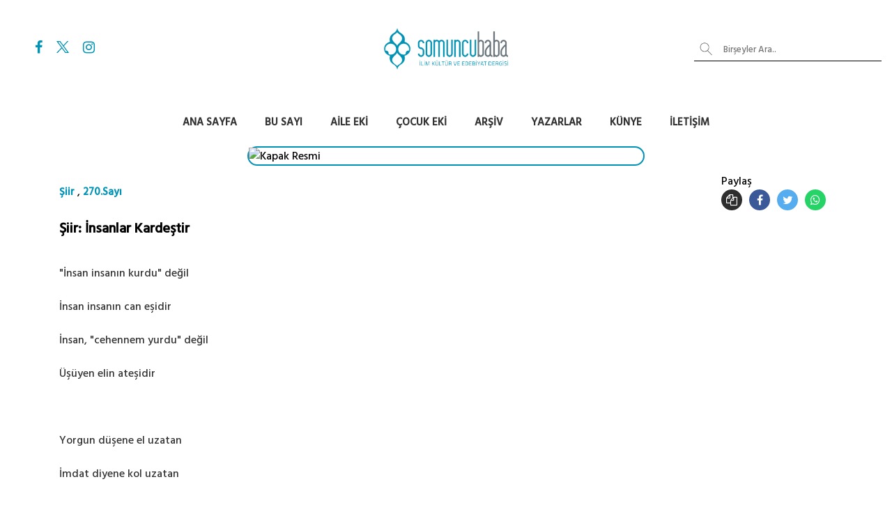

--- FILE ---
content_type: text/html; charset=UTF-8
request_url: https://www.somuncubaba.net/makale/siir-insanlar-kardestir
body_size: 18721
content:
<!DOCTYPE html>
<html lang="tr">

<head>
    <meta charset="UTF-8">
    <meta http-equiv="X-UA-Compatible" content="IE=edge">
    <meta name="viewport" content="width=device-width, initial-scale=1.0">
    <meta name='description' content='Somuncu Baba Dergisi | İlim, kültür ve edebiyat alanında yayın yapan dergimiz; aile ve çocuk eki ile birlikte ücretsiz olarak okuyucularla buluşmaktadır.'>
    <meta name='twitter:card' content='summary_large_image' />
    <meta property='twitter:title' content='Şiir: İnsanlar Kardeştir'>
    <meta property='twitter:description' content='Somuncu Baba Dergisi | İlim, kültür ve edebiyat alanında yayın yapan dergimiz; aile ve çocuk eki ile birlikte ücretsiz olarak okuyucularla buluşmaktadır.'>
    <meta property='twitter:image' content='https://www.somuncubaba.net/wp-content/uploads/2023/04/insanlar-kardestir-somuncu-baba-dergisi.jpg'>
    <meta property='og:title' content='Şiir: İnsanlar Kardeştir'>
    <meta property='og:type' content='website' />
    <meta property='og:description' content='Somuncu Baba Dergisi | İlim, kültür ve edebiyat alanında yayın yapan dergimiz; aile ve çocuk eki ile birlikte ücretsiz olarak okuyucularla buluşmaktadır.'>
    <meta property='og:image' content='https://www.somuncubaba.net/wp-content/uploads/2023/04/insanlar-kardestir-somuncu-baba-dergisi.jpg'>
    <meta property='og:url' content='https://www.somuncubaba.net/makale/siir-insanlar-kardestir'>
    <meta property='og:site_name' content='Somuncu Baba Dergisi' />
    <meta property="og:logo" content="https://www.somuncubaba.net/images/favicon.png" />
    <link rel="shortcut icon" href="./images/favicon.png" type="image/png">
    <link rel="shortcut icon" type="image/png" href="./images/favicon.png" />
    <title>Somuncu Baba Dergisi | İlim Kültür ve Edebiyat Dergisi</title>

    <base href="https://www.somuncubaba.net/" />
    <link rel="stylesheet" href="https://cdnjs.cloudflare.com/ajax/libs/font-awesome/4.7.0/css/font-awesome.min.css">

    
<!-- Global site tag (gtag.js) - Google Analytics -->
<script async src="https://www.googletagmanager.com/gtag/js?id=UA-81270955-3"></script>
<script>
    window.dataLayer = window.dataLayer || [];

    function gtag() {
        dataLayer.push(arguments);
    }
    gtag('js', new Date());

    gtag('config', 'UA-81270955-3');
</script>
    <link rel="stylesheet" href="https://maxcdn.bootstrapcdn.com/bootstrap/4.0.0/css/bootstrap.min.css">
    <link rel="stylesheet" href="https://unpkg.com/swiper/swiper-bundle.min.css" />
    <link rel="stylesheet" href="https://cdnjs.cloudflare.com/ajax/libs/font-awesome/4.7.0/css/font-awesome.min.css">
    <link rel="stylesheet" href="./css/style.css?v=1.0.6">
    <link rel="stylesheet" href="./css/swipe.css?v=1.0.6">

    <style>
        strong,
        p {
            color: #333 !important;
        }
    </style>

</head>

<body>

    <div class="loading" id="loading"></div>

<div class="nav-top row">
    <div class="nav-right col-4">
        <a target='_blank' href='https://www.facebook.com/SomuncuBabaDergisi'><i class='fa fa-facebook' style='font-size: 20px;
            color: #0293b5;'></i></a><a target='_blank' href='https://twitter.com/SomuncuBabaDrg'><img src='images/x-twitter.png' style='margin-top: -7px;' width='18'></a><a target='_blank' href='https://www.instagram.com/somuncubabadergisi/'><i class='fa fa-instagram' style='font-size: 20px;
            color: #0293b5;'></i></a>    </div>
    <div class="nav-mide col-4">
        <img onclick="window.location.href='./';" class="wer wer-log clicklogo" src="./images/logo.png" alt="">
    </div>
    <div class="nav-left col-4">
        <form action="./" id="searchform" class="login-search hidesearch">
            <img src="./images/search.png" alt="" width="20">
            <input type="text" name="s" id="" placeholder="Birşeyler Ara.." class="ıııı">
        </form>
        <div class="login">
                    </div>
    </div>
</div>
<div class="showsearch" style="width:100%;padding:0px 10px;display:none;">
    <form action="./" id="searchform" class="login-search">
        <img src="./images/search.png" alt="" width="20">
        <input style="width: 100%;" type="text" name="s" id="" placeholder="Birşeyler Ara.." class="ıııı">
    </form>
</div>
<nav class="navbar navbar-expand-lg navbar-light bg-light navbar-disp">
    <a class="navbar-brand nav-logo-res" href="./">
        <img class="wer wer-nav" src="./images/logo.png" alt="" width="150">
    </a>
    <button class="navbar-toggler" type="button" data-toggle="collapse" data-target="#navbarNavAltMarkup" aria-controls="navbarNavAltMarkup" aria-expanded="false" aria-label="Toggle navigation">
        <span class="navbar-toggler-icon"></span>
    </button>
    <div class="collapse navbar-collapse" id="navbarNavAltMarkup">
        <div class="navbar">
            <div class="nav-text">
                <ul>
                    <li> <a class="nav-text11" href="./">Ana Sayfa</a></li>
                    <li> <a class="nav-text11" href="./busayi">Bu Sayı</a></li>
                    <li> <a class="nav-text11" href="./liste/aile-eki">Aile Eki</a></li>
                    <li> <a class="nav-text11" href="./liste/cocuk-eki">Çocuk Eki</a></li>
                    <li> <a class="nav-text11" href="./liste/dergi">Arşiv</a></li>
                    <li> <a class="nav-text11" href="./yazarlar">Yazarlar</a></li>
                                        <li> <a class="nav-text11" href="./hakkimizda">Künye</a></li>
                    <li> <a class="nav-text11" href="./iletisim">İletişim</a></li>
                                    </ul>
            </div>
        </div>
    </div>
</nav>


    <div class="banner-info banner-detay">
        <div class="container banner-text">
            <div class="row flex-tittle-resp" style="flex-direction: column !important;">
                <img class="detay-img-mide" style="margin:0 auto;" src="https://www.somuncubaba.net/wp-content/uploads/2023/04/insanlar-kardestir-somuncu-baba-dergisi.jpg" alt="Kapak Resmi">
                <div class="container text-abone flex-column-s" style="margin-top: 10px;">
                    <div class="flex_row flex_center" style="width: 100%;margin-bottom:10px;">
                        <div class="" style="flex: 1;">
                            <a class='post_primary_cat_text' href='?k=13'>Şiir</a> , <a class='post_primary_cat_text' href='?k=1009'>270.Sayı</a>                        </div>
                        <div class="flex_column">
                            <span>Paylaş</span>
                            <div class="socialpanel flex_row">
                                <a onclick='copylink()' class="socialitem socialitem_copy">
                                    <i class="fa fa-copy"></i>
                                </a>
                                <a target="_blank" href="https://facebook.com/sharer/sharer.php?u=https://www.somuncubaba.net/makale/siir-insanlar-kardestir" class="socialitem socialitem_facebook">
                                    <i class="fa fa-facebook"></i>
                                </a>
                                <a target="_blank" href="https://twitter.com/share/?text=Somuncu Baba Dergisi | Şiir: İnsanlar Kardeştir&url=https://www.somuncubaba.net/makale/siir-insanlar-kardestir&via=SomuncuBabaDrg" class="socialitem socialitem_twitter">
                                    <i class="fa fa-twitter"></i>
                                </a>
                                <a target="_blank" href="https://web.whatsapp.com/send?text=Somuncu Baba Dergisi | Şiir: İnsanlar Kardeştir%0Ahttps://www.somuncubaba.net/makale/siir-insanlar-kardestir" class="socialitem socialitem_whatsapp">
                                    <i class="fa fa-whatsapp"></i>
                                </a>
                            </div>
                        </div>
                    </div>
                    <p class="tit-baslık">Şiir: İnsanlar Kardeştir</p>
                    <p class='tit-baslık-text'><p>"İnsan insanın kurdu" değil</p><p>İnsan insanın can eşidir</p><p>İnsan, "cehennem yurdu" değil</p><p>Üşüyen elin ateşidir</p><p>&nbsp;</p><p>Yorgun düşene el uzatan</p><p>İmdat diyene kol uzatan</p><p>Bataktakine dal uzatan</p><p>İnsan insanın güneşidir</p><p>&nbsp;</p><p>Yardımına koşar gider</p><p>Hamiyetle coşar gider</p><p>Kardeş kardeş yaşar gider</p><p>İnsan insanın türdeşidir</p><p>&nbsp;</p><p>İnsanoğlunun vicdānı var</p><p>Müslüman Türk'ün irfānı var</p><p>Göğsünde güçlü îmānı var</p><p>İnsan insanın özdeşidir</p><p>&nbsp;</p><p>İnsan insana bār olmaz ki</p><p>Cömerdin gönlü dar olmaz ki</p><p>İyilik görmek ār olmaz ki</p><p>İnsan insanın hâldeşidir</p><p>&nbsp;</p><p>İyilik eyle, iyilik bul</p><p>Ayırma; zengin, yoksul ve dul</p><p>Hepsi yaratan Allāh'a kul</p><p>İnsan insanın dildeşidir</p><p>&nbsp;</p><p>Sen de muhtaç olabilirsin</p><p>Gün gelir, aç kalabilirsin</p><p>Ve bî-ilaç ölebilirsin</p><p>İnsan insanın kardeşidir...</p></p>
                    <a href="?y=86" class=" flex-person" style="width: auto;
padding-right: 15px;
background: white;">
                        <div class="img-flex-s">
                            <div class="img-in" style='background-image:url("https://www.somuncubaba.net/images/profil.png")'></div>
                        </div>
                        <div class="image-text-s">
                            <p>Bekir OĞUZBAŞARAN </p>
                            <small style="margin-top:-5px;">Şair</small>
                        </div>
                    </a>
                </div>
            </div>
                        <h3 style="text-align: center;">Önerilen Makaleler</h3>
            <div class="card-deck">
                <a href='http://www.somuncubaba.net/?p=25671' class='card card-radi main_paper_card'>
                                    <img class='card-img-top' src='https://www.somuncubaba.net/wp-content/uploads/2023/04/seckin-orneklerle-anadolu-irfani-kitabi-somuncu-baba-dergisi.jpg' alt='Makale Kapak Resmi'>
                                    <div class='card-body card-body-rad'>
                                        <h5 class='card-title'>Seçkin Örneklerle Anadolu İrfanı</h5>
                                        <p class='card-text'>Gazi Üniversitesi Öğretim Üyesi Doç. Dr. Oğuzhan Aydın Hocamızın “Seçkin Örneklerle Anadolu İrfanı” adlı eseri okuyucularıyla buluştu. Çok yönlü bir çalışmanın eseri olan kitapta Anadolu’muzun manevî ...</p>
                                        <p class='card-text text-muted'>Yazar: Yusuf HALICI</p>
                                    </div>
                                </a><a href='http://www.somuncubaba.net/?p=25691' class='card card-radi main_paper_card'>
                                    <img class='card-img-top' src='https://www.somuncubaba.net/wp-content/uploads/2023/04/insanligin-hazine-odalari-muzeler-somuncu-baba-dergisi.jpg' alt='Makale Kapak Resmi'>
                                    <div class='card-body card-body-rad'>
                                        <h5 class='card-title'>İnsanlığın Hazine Odaları: Müzeler</h5>
                                        <p class='card-text'>İnsanoğlu var olduğu günden beri dünyadaki nesneleri bazen merak bazen ihtiyaç gibi çeşitli sebeplerle toplama ve biriktirme hevesi içine olmuştur. Bunda çok kere zamanın yok ediciliğinden kurtarmak v...</p>
                                        <p class='card-text text-muted'>Yazar: M.Nihat MALKOÇ</p>
                                    </div>
                                </a><a href='http://www.somuncubaba.net/?p=27758' class='card card-radi main_paper_card'>
                                    <img class='card-img-top' src='https://www.somuncubaba.net/wp-content/uploads/2024/07/milli-birlik-mesnevisi-somuncu-baba-dergisi.jpg' alt='Makale Kapak Resmi'>
                                    <div class='card-body card-body-rad'>
                                        <h5 class='card-title'>Millî Birlik Mesnevîsi</h5>
                                        <p class='card-text'>İnsanlar birbirinin yarasına em olurBirlik olamayanlar düşmanlara yem olurTefrika,bölücülük,şeytânî bir illettirParça parça ayrışmak,devlet için zillettirGeçmişten geleceğe,uzanır millî varlıkBirlik i...</p>
                                        <p class='card-text text-muted'>Şair: Bekir OĞUZBAŞARAN </p>
                                    </div>
                                </a><a href='http://www.somuncubaba.net/?p=28236' class='card card-radi main_paper_card'>
                                    <img class='card-img-top' src='https://www.somuncubaba.net/wp-content/uploads/2024/11/isterim-gazeli-siir-somuncu-baba-dergisi.jpg' alt='Makale Kapak Resmi'>
                                    <div class='card-body card-body-rad'>
                                        <h5 class='card-title'>Şiir: İsterim Gazeli</h5>
                                        <p class='card-text'>Duâsı makbullerin duâsını isterimAllahü Teâlâ'nın rızâsını isterimÎman ile yaşayıp îman ile ölmeyiEn Cömert'ten Cennet-i Âlâ'sını isterimİhlās sahiplerinin renklerine boyanıpGece-gündüz onların safāsı...</p>
                                        <p class='card-text text-muted'>Şair: Bekir OĞUZBAŞARAN </p>
                                    </div>
                                </a>            </div>
        </div>
    </div>

    <div class="snackbarpanel">
    <div id="snackbar"></div>
</div>
<!-- footer -->
<footer class="container-fluid bg-grey py-5">
    <div class="container">
        <div class="row">
            <div class="col-md-6">
                <div class="row">
                    <div class="col-md-6 ">
                        <div class="logo-part">
                            <img src="./images/logo.png" class="w-75 logo-footer">
                            <p>Aylık ilim, kültür ve edebiyat dergisi Somuncu Baba | Aile ve Çocuk ekleriyle birlikte ücretsiz!</p>
                        </div>
                    </div>
                    <div class="col-md-6">
                        <h6>MOBİL UYGULAMALARIMIZ</h6>
                        <p>Aşağıdaki linkler üzerinden mobil uygulamamızı hemen indirebilirsiniz.</p>
                        <div class="mb-5" style="display:flex;flex-wrap:wrap;">
                            <a href='https://play.google.com/store/apps/details?id=com.somuncubaba' target='_blank'> <img src='./images/android.png' width='100px' height='35px' style='margin-top: 15px;'> </a><br><a href='https://apps.apple.com/tr/app/somuncu-baba-dergisi/id1644598663?l=tr' target='_blank'> <img src='./images/ios.png' width='100px' height='35px' style='margin-top: 15px;'> </a>                        </div>
                    </div>
                </div>
            </div>
            <div class=" col-md-6">
                <div class="row">
                    <div class="col-md-6 mb10_mob" style="margin-bottom: 20px;">
                        <h6> BAĞLANTILAR</h6>
                        <div class="">
                            <div class="col-md-6 footer-a-h">
                                <li> <a href="./"> Ana Sayfa</a> </li>
                                <li> <a href="/busayi"> Bu Sayı</a> </li>
                                <li> <a href="./liste/aile-eki"> Aile Eki</a> </li>
                                <li> <a href="./liste/cocuk-eki"> Çocuk Eki</a> </li>
                                <li> <a href="./liste/dergi"> Arşiv</a> </li>
                                <li> <a href="./yazarlar">Yazarlar</a></li>
                                                            </div>
                            <div class="col-md-6 footer-a-h">
                                <li> <a href="./hakkimizda"> Hakkımızda</a> </li>
                                <li> <a href="./iletisim"> İletişim</a> </li>
                            </div>
                        </div>
                    </div>
                    <div class="col-md-6 ">
                        <h6> SOSYAL MEDYA</h6>
                        <div class="social">
                            <a target='_blank' href='https://www.facebook.com/SomuncuBabaDergisi'><i class='fa fa-facebook' style='font-size: 20px;
                                color: #0293b5;background:#fff;padding-left:0px;'></i></a><a target='_blank' href='https://twitter.com/SomuncuBabaDrg'><img src='images/x-twitter.png' style='margin-top: -10px;' width='18'></a><a target='_blank' href='https://www.instagram.com/somuncubabadergisi/'><i class='fa fa-instagram' style='font-size: 20px;
                                color: #0293b5;background:#fff;'></i></a>                        </div>
                    </div>
                </div>
            </div>
        </div>
    </div>
    </div>
</footer>
<div class="mobile_app flex_column flex_center">
    <strong style="font-size: 15px;">Uygulamadan devam edin</strong>
    <div class="flex_row flex_center">
        <a href="https://play.google.com/store/apps/details?id=com.somuncubaba" target="_blank" style="margin: 0px;">
            <img src="./images/android.png" width="80px" height="25px">
        </a>
        <br>
        <a href="https://apps.apple.com/tr/app/somuncu-baba-dergisi/id1644598663?l=tr" target="_blank" style="margin: 0px;">
            <img src="./images/ios.png" width="80px" height="25px">
        </a>
    </div>
</div>
<!-- footer -->
    <script src="./js/jquery-2.1.4.min.js"></script>
    <script src="https://cdnjs.cloudflare.com/ajax/libs/popper.js/1.12.9/umd/popper.min.js"></script>
    <script src="./js/bootstrap.min.js"></script>
    <script src="https://unpkg.com/swiper/swiper-bundle.min.js"></script>
    <script src="./js/script.js?v=1.0.6"></script>
    <script>
                $(document).ready(() => {
            if ($(".youtube_play_btn").length > 0)
                $(".youtube_play_btn").click(() => {
                    $(".youtube").css("padding", 0);
                    $(".youtube").html(`            
            <iframe height="500" style="max-width:100%;width:100%;" src="${yl}?autoplay=1" title="Youtube Somuncubaba" frameborder="0" autoplay=1 allow="accelerometer; autoplay; clipboard-write; encrypted-media; gyroscope; picture-in-picture" allowfullscreen></iframe>
                `);
                    $(".youtube").focus();
                })
        })
    </script>
</body>

</html>

--- FILE ---
content_type: text/css
request_url: https://www.somuncubaba.net/css/style.css?v=1.0.6
body_size: 25906
content:
@import url("https://fonts.googleapis.com/css2?family=Hind+Madurai:wght@500&display=swap");

* {
  margin: 0;
  padding: 0;
  box-sizing: border-box;
}

body {
  font-family: "Hind Madurai", sans-serif;
}

.post_primary_cat_text {
  font-weight: bold;
  font-size: 15px !important;
  color: #0193b5 !important;
  text-decoration: none !important;
}

/* .mod {
    width: 100%;
    height: 50px;
    background-color: red;
}

.mod-nav {
    display: flex;
    flex-direction: row;
    height: 50px;
    align-items: center;
    
}

.first {
    flex: 1;
    justify-content: center;
    align-items: center;
}


.first p {
    margin: 15px;
}


.first-two a {
    margin: 5px;
}

.image-prey {
    height: 150px;
    display: flex;
    flex-direction: row;
}
.logo {
    flex: 0.5;
    display: flex;
    justify-content: start;
    align-items: center;
    height: 150px;
    background-color: blueviolet;
}

.logo-other {
    flex: 0.5;
    display: flex;
    justify-content: end;
    align-items: center;
    height: 150px;
    background-color: burlywood;
} */

.nav-top {
  width: 100%;
  height: 100px;
  margin: 20px 0px;
}

.nav-left {
  height: 100px;
  display: flex;
  justify-content: flex-end;
  align-items: center;
}

.nav-mide {
  height: 100px;
  display: flex;
  justify-content: center;
  align-items: center;
}

.navbar-expand-lg {
  height: 70px !important;
}

.nav-mide img {
  width: 45%;
}

.nav-right {
  height: 100px;
  display: flex;
  justify-content: flex-start;
  align-items: center;
  padding-left: 40px;
}

.nav-right a {
  margin: 10px;
}

.navbar {
  height: 100px;
  display: flex;
  align-items: center;
  justify-content: space-between;
  transition: all ease 0.65s;
  z-index: 100;
  width: 100%;
  /* background-color: crimson; */
}

.navbar.scroll {
  max-width: 100%;
  padding: 0px 10px;
  background: white;
  position: fixed;
  top: 0;
  left: 0;
  right: 0;
  height: 75px;
  background-size: contain;
  background-repeat: no-repeat;
}

.navbar.scroll .wer {
  font-size: 14px;
  color: rgb(0, 0, 0);
  background-color: black;
}

.banner-info {
  width: 96%;
  min-height: 500px;
  background-color: #0193b5;
  margin: 0 auto;
  border-radius: 20px;
  margin-bottom: 50px;
}

.login-search {
  display: flex;
  padding: 2px;
  border-bottom: 1px solid black;
}

.login-search img {
  margin: 5px;
}

.login-search input {
  background-color: transparent;
  border: none;
}

input {
  outline: none;
}

.login-a {
  display: flex;
  width: 100px;
  height: 40px;
  border-radius: 5px;
  background: #0193b5;
  border: none;
  color: white;
  margin-left: 10px;
  justify-content: center;
  align-items: center;
  transition: 0.5s;
  text-decoration: none;
  cursor: pointer;
}

.login-a:hover {
  color: rgba(255, 255, 255, 0.541);
  text-decoration: none;
}

.nav-text {
  width: 100%;
  text-align: center;
}

.nav-text a {
  margin: 20px;
  color: rgb(71, 71, 71);
  text-decoration: none;
  transition: 0.5s;
  font-weight: 700;
}

.nav-text a:hover {
  color: #000;
}

.image-abone {
  display: flex;
  justify-content: flex-end;
}

.image-abone img {
  width: 100%;
}

.main_page_promotion_img {
  width: 80% !important;
  border-radius: 10px;
}

.text-abone {
  display: flex;
  justify-content: center;
  align-items: start;
  flex-direction: column;
}

.text-abone button {
  border: none;
  border-radius: 20px;
  background: #0193b5;
  color: white;
  font-weight: 600;
  cursor: pointer;
  padding: 10px 20px;
}

.text-abone button:active {
  opacity: 0.5;
}

.text-abone p {
  color: #fff;
  line-height: 2rem;
}

button {
  outline: none;
}

.box {
  margin-top: 20px;
}

.box-left {
  width: 100%;
  height: 500px;
  background-image: url("../images/SB_Kapak_247_ORJ-11.jpg");
  background-size: cover;
  background-position: center;
  border-radius: 15px;
  margin: 0;
  padding: 0;
  position: relative;
}

.box-right {
  width: 100%;
  height: 500px;
  padding-right: 0px;
}

.box-in-1 {
  width: 100%;
  height: 240px;
  background-size: cover;
  background-position: center;
  margin-bottom: 20px;
  border-radius: 15px;
  position: relative;
}

.box-in-2 {
  width: 100%;
  height: 240px;
  background-image: url("../images/247-Dergi-6.jpg");
  background-size: cover;
  border-radius: 15px;
  position: relative;
}

.box-info {
  width: 100%;
  min-height: 100px;
  background-image: linear-gradient(to bottom, #868f960f 0%, #596164 100%);
  border-bottom-left-radius: 15px;
  position: absolute;
  bottom: 0;
  left: 0;
  right: 0;
  display: flex;
  justify-content: start;
  align-items: center;
  border-bottom-right-radius: 15px;
  padding: 0px 10px;
  transition: 0.5s;
}

.box-info:hover {
  transform: scaleY(1.2);
  /* Equal to scaleX(0.7) scaleY(0.7) */
  box-shadow: 0 0.5rem 1rem rgba(0, 0, 0, 0.15) !important;
}

.text-box-about p {
  color: #fff;
  margin: 5px;
}

.text-box-about strong {
  color: #fff;
  margin: 5px;
}

.clicklogo {
  cursor: pointer;
}

.makale_pager .btn:active {
  opacity: 0.5;
}

.makale_pager_active {
  background-color: #0193b5;
  color: #fff;
}

.fade {
  -webkit-animation-name: fade;
  -webkit-animation-duration: 1.5s;
  animation-name: fade;
  animation-duration: 1.5s;
}

@-webkit-keyframes fade {
  from {
    opacity: 0.4;
  }

  to {
    opacity: 1;
  }
}

@keyframes fade {
  from {
    opacity: 0.4;
  }

  to {
    opacity: 1;
  }
}

.fade {
  opacity: 1;
}

.nav-mide img {
  cursor: pointer;
}

.section {
  width: 100%;
  min-height: auto;
}

.footer {
  width: 100%;
  height: 200px;
  background-color: black;
}

.login-ss {
  min-height: 50px;
  background-color: #fff;
  border-radius: 20px;
}

.login-first {
  display: flex;
  flex-direction: column;
  justify-content: center;
  align-items: center;
  min-height: 50px;
}

.login-first-p {
  color: #0193b5;
  font-size: 20px;
  font-weight: 600;
  margin-top: 20px;
}

.login-first-kunye {
  font-size: 20px;
  margin-top: 20px;
}

.p-theme {
  color: #0193b5 !important;
  font-size: 20px;
  margin-top: 20px;
}

.login-first-red {
  color: rgb(141, 22, 4);
  font-size: 20px;
  margin-top: 20px;
}

.login-first input {
  width: 100%;
  margin: 10px 0px;
  border: none;
  box-shadow: 0px 0px 6px 1px rgba(0, 0, 0, 0.22);
  padding: 10px;
  border-radius: 5px;
  color: #0193b5;
}

.tabactive {
  background-color: #0073aa !important;
  color: #fff !important;
}

.btn_pasif {
  opacity: 0.5;
}

.label_check {
  display: inline-block;
  color: #0073aa;
  text-decoration: underline;
  cursor: pointer;
}

.login-first textarea {
  width: 100%;
  margin: 10px 0px;
  border: none;
  box-shadow: 0px 0px 6px 1px rgba(0, 0, 0, 0.22);
  padding: 10px;
  border-radius: 5px;
  color: #0193b5;
}

.login-button a {
  display: flex;
  justify-content: center;
  align-items: center;
  width: 100px;
  height: 40px;
  color: white;
  background-color: #0193b5;
  border: none;
  text-decoration: none;
  border-radius: 5px;
  margin-top: 15px;
}

.line {
  border-bottom: 1px solid #0193b5;
  height: 10px;
  width: 40%;
  margin-top: 20px;
}

.line-tt {
  border-bottom: 1px solid #0193b5;
  height: 10px;
  width: 40%;
}

.line-1 {
  border-bottom: 1px solid #0193b5;
  height: 10px;
  width: 30%;
  margin: 0 auto;
}

.buttons-group {
  display: flex;
  justify-content: center;
}

.button-abone a {
  display: flex;
  justify-content: center;
  align-items: center;
  width: 150px;
  height: 40px;
  color: white;
  background-color: #0193b5;
  border: none;
  text-decoration: none;
  border-radius: 5px;
  margin-top: 15px;
  margin: 10px;
}

.button-kod a {
  display: flex;
  justify-content: center;
  align-items: center;
  width: 200px;
  height: 40px;
  color: white;
  background-color: #0193b5;
  border: none;
  text-decoration: none;
  border-radius: 5px;
  margin-top: 15px;
  margin: 10px;
}

.info-abone {
  color: rgba(0, 0, 0, 0.534);
  font-size: 13px;
  margin-top: 15px;
  font-weight: 600;
}

.box-new {
  width: 100%;
  height: 350px;
  display: flex;
  flex-direction: row;
  padding: 10px;
}

.swiper-height {
  height: 400px !important;
}

.box-left-fix {
  flex: 0.9;
  background-size: cover;
  background-position: center;
  border-radius: 20px;
  transition: 0.5s;
}

.box-right-fix {
  flex: 1;
  background-color: #fff;
  margin-top: 20px;
  margin-bottom: 20px;
  border-top-right-radius: 20px;
  border-bottom-right-radius: 20px;
  box-shadow: 0 0rem 1rem rgba(0, 0, 0, 0.15);
}

.swip-paginat {
  bottom: 0 !important;
}

.text-tittle {
  border-bottom: 1px solid black;
  margin: 10px;
}

.text-tittle p {
  text-align: start;
}

.text-tittle-s {
  font-size: 13px;
  text-align: start;
  margin: 5px;
}

.new-tit-s {
  padding: 0;
  margin: 0;
  margin-top: 20px;
  font-size: 15px;
  color: rgba(0, 0, 0, 0.534);
  font-weight: 600;
}

.text-about-abone {
  width: 60%;
  text-align: center;
  margin-top: 20px;
}

.abone_text {
  width: 100%;
  margin: 0 10px;
  padding-left: 10px;
}

.abone_tti {
  width: 50%;
}

.pay-pad-left {
  padding-left: 0;
}

.pay-pad-right {
  padding-right: 0;
}

.pay-button {
  display: flex;
  flex-direction: row;
}

.pay-left-button {
  margin: 10px;
}

.pay-left-button-2 {
  box-shadow: 0px 0px 6px 1px rgba(0, 0, 0, 0.22);
  height: 40px;
  display: flex;
  justify-content: center;
  align-items: center;
  font-size: 20px;
  font-weight: 500;
  color: rgba(0, 0, 0, 0.596);
  border-radius: 5px;
}

.pay-left-button-1 {
  padding: 0;
}

.pay-right-button {
  margin: 2px;
}

.pay-left-button-3 {
  background: #0193b5;
  border-color: #0193b5;
  border-radius: 5px;
  height: 40px;
  display: flex;
  justify-content: center;
  align-items: center;
  width: 250px;
  color: white;
  font-size: 15px;
  font-weight: 600;
  text-decoration: none;
  transition: 0.5s;
}

.loading {
  position: fixed;
  cursor: default;
  text-shadow: none !important;
  opacity: 1;
  pointer-events: auto;
}

.loading:before {
  content: "";
  box-sizing: border-box;
  position: absolute;
  top: 50%;
  left: 50%;
  width: 50px;
  height: 50px;
  margin-top: -25px;
  margin-left: -25px;
  border-radius: 50%;
  border: 3px solid #ccc;
  border-top-color: #07d;
  animation: loading 0.6s linear infinite;
  z-index: 10000;
}

#loading {
  display: none;
  width: 100%;
  height: 100%;
  background: #0b08335e;
  z-index: 10000;
  overflow: hidden;
  margin-top: 0px;
}

#loading_first {
  width: 100%;
  height: 100%;
  background: #fff;
  z-index: 10000;
  overflow: hidden;
  margin-top: 0px;
}

#alert {
  display: none;
  text-align: center;
}

@keyframes loading {
  to {
    transform: rotate(360deg);
  }
}

.pay-abone-button {
  display: flex;
}

.pay-left-button-3:hover {
  color: rgba(255, 255, 255, 0.582);
  text-decoration: none;
}

.pay-left-button-5 {
  background: #0193b5;
  color: white;
  border-radius: 5px;
  height: 40px;
  width: 150px;
  display: flex;
  justify-content: center;
  align-items: center;
  font-size: 15px;
  font-weight: 600;
  text-decoration: none;
  transition: 0.5s;
}

.pay-left-button-4 {
  border: 1px solid #0193b5;
  color: #0193b5;
  border-radius: 5px;
  height: 40px;
  width: 200px;
  display: flex;
  justify-content: center;
  align-items: center;
  font-size: 15px;
  font-weight: 600;
  text-decoration: none;
  transition: 0.5s;
}

.card-background {
  background-color: transparent !important;
  border-radius: 20px;
}

.row-1 {
  min-height: 300px;
}

.row-2 {
  min-height: 300px;
  display: flex;
}

.flex_row {
  display: flex;
  flex-direction: row;
}

.flex_column {
  display: flex;
  flex-direction: column;
}

.flex_center {
  justify-content: center;
  align-items: center;
}

.flex_wrap {
  flex-wrap: wrap;
}

.fl1 {
  flex: 1;
}

.wid100 {
  width: 100%;
}

.odememodal {
  background-color: rgba(1, 1, 1, 0.5);
}

.odememodal .modal-body {
  background-color: #fff;
  max-width: 550px;
  min-height: 150px;
  border-radius: 10px;
  text-align: center;
  padding: 30px 30px;
}

.odememodal button {
  margin-top: 20px;
}

.flex-row-s {
  display: flex;
  flex-direction: row;
  width: 100%;
  min-height: 80px;
  border: 1px solid #0000001f;
  border-radius: 20px;
  transition: 0.6s;
  align-items: center;
  margin: 5px 0px;
}

.flex-person {
  display: flex;
  flex-direction: row;
  width: 100%;
  height: 100px;
  border: none;
  justify-content: start;
  align-items: center;
  border-radius: 20px;
}

.flex-person p {
  color: black;
  transition: 0.5s;
}

.flex-person p:hover {
  color: #b55801;
}

.flex-row-s:hover {
  box-shadow: 0px 0px 14px -2px #0000003b;
  background-color: #b4b4b43b;
}

.img-flex-s {
  display: flex;
  justify-content: center;
  align-items: center;
  width: 70px;
  height: 50px;
}

.img-in {
  width: 40px;
  height: 40px;
  border-radius: 50%;
  background-image: url(../images/profil.png);
  background-size: cover;
}

.image-text-s {
  display: flex;
  flex-direction: column;
  height: 50px;
  justify-content: center;
  align-items: flex-start;
  margin-left: 0px;
}

.image-text-s p {
  margin: 0;
  font-weight: bold;
  font-size: 15px !important;
  color: #333 !important;
}

.image-text-s small {
  font-size: 12px !important;
  color: #333 !important;
}

.main_box_item {
  cursor: pointer;
  user-select: none;
  /* background-size: 100% 100% !important; */
}

.yazzar-p {
  display: flex;
  flex-direction: row;
  width: 100%;
  align-items: center;
}

.yazar_panel {
  overflow-y: scroll;
  height: 514px;
  padding-right: 10px;
  width: 100%;

  border: 1px solid #f0f0f0;
  padding: 10px;
  border-radius: 10px;
}

.www {
  flex: 1;
  font-weight: bold;
  font-size: 10px;
  text-align: end;
  margin: 0;
  color: #0193b5;
  transition: 0.5s;
  margin-top: 5px;
}

.www:hover {
  color: black;
  text-decoration: none;
}

.card-radi {
  border-radius: 15px;
  box-shadow: 0 0.125rem 0.25rem rgba(0, 0, 0, 0.075);
  transition: 0.5s;
  cursor: pointer;
}

.dergi_paper_card {
  min-width: 200px;
  max-width: 200px;
  margin: 20px 10px !important;
  color: #333 !important;
}

.dergi_paper_card h5 {
  margin: 0px;
}

.main_paper_card {
  min-width: 250px;
  max-width: 250px;
  margin: 20px 10px !important;
  color: #333 !important;
  display: -webkit-box;
  display: -ms-flexbox;
  display: flex;
  -webkit-box-flex: 1;
  -ms-flex: 1 0 0%;
  flex: 1 0 0%;
  -webkit-box-orient: vertical;
  -webkit-box-direction: normal;
  -ms-flex-direction: column;
  flex-direction: column;
  margin-right: 15px;
  margin-bottom: 0;
  margin-left: 15px;
}

.main_paper_card .card-text {
  font-weight: 100;
}
.text-main-slider strong {
  font-size: 40px;
}
.text-main-slider p {
  font-size: 20px;
}
.card-radi:hover {
  box-shadow: 0 0.5rem 1rem rgba(0, 0, 0, 0.15);
}

.card-deck {
  justify-content: center;
  width: 100%;
}

.card-img-top {
  border-top-left-radius: 15px !important;
  border-top-right-radius: 15px !important;
  /* height: 200px; */
}

.card-img-ek {
  height: 280px;
}

.card-section {
  background-color: transparent !important;
}

.card-body-rad {
  border-radius: 15px;
}

.card {
  border: none;
}

.nav-text11 {
  font-size: 14px;
}

.nav-text ul {
  display: flex;
  flex-direction: row;
  align-items: center;
  justify-content: center;
  list-style-type: none;
  margin-bottom: 0px !important;
}

ul li {
  padding: 6px 0;
}

ul li .nav-text11 {
  position: relative;
  text-decoration: none;
  color: rgb(51, 51, 51);
  text-transform: uppercase;
  padding: 4px 0;
  transition: 0.5s;
  font-size: 15px;
}

ul li .nav-text11::after {
  position: absolute;
  content: "";
  width: 100%;
  height: 3px;
  top: 100%;
  left: 0;
  background: #0193b5;
  transition: transform 0.5s;
  transform: scaleX(0);
  transform-origin: right;
}

ul li .nav-text11:hover {
  color: #95a5a6;
}

ul li .nav-text11:hover::after {
  transform: scaleX(1);
  transform-origin: left;
}

.card-title-text {
  text-align: center;
}

.modal-content {
  border-radius: 20px;
}

.box-new-add {
  width: 50%;
}

.banner-info {
  display: flex;
  align-items: center;
}

.detay-img-mide {
  width: 50%;
  border: 2px solid #0193b5;
  border-radius: 20px;
}

.wiew-s {
  width: 100%;
  text-align: end;
  margin: 10px 0px;
}

.wiew-s-1 {
  font-weight: bold;
  color: #0193b5;
}

.wiew-s-2 {
  font-weight: bold;
  color: #b55801;
}

.wiew-s-3 {
  font-weight: bold;
  color: #03030348;
}

.tit-baslık {
  font-size: 20px;
  font-weight: bold;
  color: black !important;
}

.banner-detay {
  background-color: transparent;
  width: 100%;
  border-radius: 0px;
}

.banner-detay .banner-detay-link {
  font-size: 12px;
  color: #0193b5 !important;
}

hr {
  width: 100%;
}

.admin-flex {
  display: flex;
  justify-content: center;
}

.tit-admin {
  margin: 20px;
  text-align: center;
}

.img-admin img {
  border-radius: 20px;
}

.footer-a-h a {
  color: rgba(0, 0, 0, 0.432);
}

input::placeholder {
  font-size: 13px;
  font-style: normal;
}

textarea::placeholder {
  font-size: 13px;
  font-style: normal;
}

.bg-light {
  background-color: #fff !important;
}

.nav-logo-res {
  flex: auto;
  margin-left: 2%;
}

.navbar.scroll .wer {
  background-color: transparent !important;
}

.nav-logo-res {
  display: none;
}

.font-titles {
  font-weight: bold;
  transition: 0.5s;
}

.font-titles:hover {
  color: #249c45;
}

.box-left-fix:hover {
  transform: scale(1.05);
  /* Equal to scaleX(0.7) scaleY(0.7) */
  box-shadow: 0 0.5rem 1rem rgba(0, 0, 0, 0.15) !important;
}

button {
  outline: none !important;
  cursor: pointer;
}

/* Style the tab */

.tab {
  overflow: hidden;
  border: 1px solid #ccc;
  background-color: #f1f1f1;
}

.youtube {
  text-align: center;
  margin-bottom: 40px;
  background: #f0f0f0;
  padding: 40px;
}

.youtube_play_btn {
  background: #0193b5;
  width: 100px;
  height: 100px;
  display: flex;
  justify-content: center;
  align-items: center;
  border-radius: 100%;
  margin: 0 auto;
  cursor: pointer;
}

.youtube_play_btn:active {
  opacity: 0.5;
}

.youtube_play_btn i {
  color: #fff;
  font-size: 50px;
  margin-left: 12px;
}

.yazi_baslik {
  color: #0193b5;
  margin-top: 5%;
  font-weight: bold;
  border-bottom: 3px solid #f3f3f3;
  font-size: 20px;
}

/* Style the buttons inside the tab */

.tab button {
  background-color: inherit;
  float: left;
  border: none;
  outline: none;
  cursor: pointer;
  padding: 10px 12px;
  transition: 0.3s;
  font-size: 17px;
}

/* Change background color of buttons on hover */

.tab button:hover {
  background-color: #ddd;
}

/* Create an active/current tablink class */

.tab button.active {
  background-color: #ccc;
}

/* Style the tab content */

.tabcontent {
  display: none;
  padding: 6px 12px;
  border: 1px solid #ccc;
  border-top: none;
}

.yazar {
  width: 100%;
  margin: 0 auto;
  display: flex;
}

.yazar-box {
  display: flex;
  flex-direction: row;
  height: 70px;
  margin: 2px;
  justify-content: flex-start;
  align-items: center;
  border: 1px solid #249c4673;
  border-radius: 10px;
  transition: 0.5s;
  padding: 0px 10px;
}

.yazar-box:hover {
  background-color: rgba(216, 216, 216, 0.432);
}

.yazar-image {
  width: 50px;
  height: 50px;
  border-radius: 100%;
}

.name-yazar-p {
  margin: 0;
  padding: 0;
  margin-left: 15px;
  transition: 0.5s;
  font-size: 17px;
  color: #000;
}

.name-yazar-p:hover {
  color: #249c45;
}

.swiper-box-index {
  height: 390px !important;
}

.my-index {
  height: 380px !important;
}

.basllık-title {
  font-size: 25px;
  text-align: center;
}

.box-person-prey {
  align-items: center;
}

.tit-baslık-text {
  color: rgba(0, 0, 0, 0.7) !important;
}

.rgba7 {
  color: rgba(0, 0, 0, 0.7) !important;
}

.rgba7 strong {
  color: rgba(0, 0, 0, 0.7) !important;
}

.rgba7 img {
  float: left;
}

.dergi_pdfabout_item {
  flex: 1;
  padding: 10px 20px;
  background-color: rgb(243, 243, 243);
  border-radius: 10px;
}

.dergi_pdfabout_item h1 {
  margin: 0px;
}

.dergi_pdfabout_item strong {
  color: #0073aa;
  border-bottom: 1px solid #0073aa;
  user-select: none;
  -moz-user-select: none;
  -webkit-user-select: none;
}

.dergi_kapak_tarih {
  margin-top: 10px;
  color: gray;
  font-size: 12px;
}

.click {
  cursor: pointer !important;
}

.click:active {
  opacity: 0.5;
}

.dergi_body {
  padding: 0px 20px;
}

.baslik-title {
  font-size: 25px;
  text-align: center;
  margin-top: 30px;
}

.baslik-title-hr {
  border-bottom: 1px solid #dbdbdb;
  width: 200px;
  margin: 0 auto;
  margin-bottom: 30px;
}

.socialitem {
  background-color: #0073aa;
  border-radius: 100%;
  height: 30px;
  width: 30px;
  display: flex;
  justify-content: center;
  align-items: center;
  color: #fff;
  text-decoration: none !important;
  margin-right: 10px;
}

.socialitem:active {
  opacity: 0.5;
}

.socialitem:hover {
  color: #fff !important;
}

.socialitem_facebook {
  background-color: #3b5998;
}

.socialitem_twitter {
  background-color: #55acee;
}

.socialitem_whatsapp {
  background-color: #25d366;
}

.socialitem_telegram {
  background-color: #0088cc;
  fill: #fff;
  padding: 10px 9px;
}

.socialitem_copy {
  background-color: #2e2e2e;
  cursor: pointer;
  color: #fff !important;
}

.snackbarpanel {
  position: fixed;
  z-index: 100000;
  text-align: center;
  width: 100%;
  bottom: 50px;
  left: 0;
}

#snackbar {
  display: none;
  width: auto;
  min-width: 250px;
  color: #fff;
  padding: 16px;
  border-radius: 10px;
}

.snack-info {
  background-color: #1e4896;
}

.snack-dang {
  background-color: #961e1e;
}

.snack-suc {
  background-color: #1e9647;
}

.snack-default {
  background-color: #0073aa;
}

.mobile_app {
  display: none;
  background-color: #0073aa;
  position: fixed;
  bottom: 0px;
  width: 100%;
  z-index: 10;
  padding-top: 10px;
  padding-bottom: 10px;
  border-top-left-radius: 10px;
  border-top-right-radius: 10px;
  text-align: center;
}

.mobile_app .flex_row {
  margin-top: 5px;
}

@media screen and (prefers-reduced-motion: no-preference) {
  html {
    scroll-behavior: smooth;
  }
}

@media only screen and (max-width: 1200px) {
  .box-person-prey {
    flex-direction: column;
  }

  .row-1 {
    max-width: 100%;
    padding: 0px;
  }

  .row-2 {
    max-width: 100%;
    justify-content: center;
    padding: 0px;
    max-height: 500px;
  }

  .flex-row-s {
    width: 45%;
    margin: 10px 10px;
  }

  .yazar_panel {
    display: flex;
    flex-wrap: wrap;
    height: auto;
    justify-content: center;
  }

  .yazzar-p {
    margin-top: 20px;
    margin-bottom: 20px;
  }
  .banner-info {
    margin-bottom: 25px;
  }
}

@media only screen and (max-width: 991px) {
  .detay-img-mide {
    width: 60%;
  }
  .nav-text ul {
    flex-direction: column !important;
    background-color: #fff;
    width: 200px;
    float: right;
    border: 1px solid;
    border-radius: 20px;
    padding: 20px;
  }

  .navbar {
    /* padding: 0; */
  }

  .navbar-toggler {
    margin-right: 2%;
  }

  .navbar-disp {
    display: flex;
    justify-content: end;
  }

  .wer-log {
    display: none;
  }

  .nav-logo-res {
    display: block;
  }

  .banner-text {
    max-width: 100%;
  }

  .card-bann-s {
    width: 100% !important;
  }

  .nav-top {
    height: 75px;
  }
}

@media only screen and (max-width: 768px) {
  .mb10_mob {
    margin-bottom: 10px;
  }

  #top_swiper .swiper-slide {
    padding: 20px !important;
  }

  #top_swiper .swiper-slide .text-abone {
    margin-top: 20px;
  }

  #top_swiper_pagination {
    bottom: 30px !important;
  }

  .flex_row_to_column_reverse_topswiper {
    flex-direction: column-reverse !important;
    justify-content: center;
    align-items: center;
    padding: 20px;
  }
  .flex_row_to_column_medium {
    flex-direction: column !important;
  }
  .box-left {
    min-width: 100%;
    min-height: 500px;
    max-height: 500px;
  }
  .box-right {
    min-width: 100%;
    padding: 0px;
    margin-top: 20px;
  }
}

@media only screen and (max-width: 700px) {
  .flex-tittle-resp {
    flex-direction: column-reverse !important;
  }

  .flex-column-s {
    max-width: 100%;
  }

  .wiew-s {
    text-align: center;
  }

  .detay-img-mide {
    width: 80%;
  }

  .image-abone {
    justify-content: center;
  }
}

@media only screen and (max-width: 580px) {
  .detay-img-mide {
    width: 90%;
  }
  .flex-row-s {
    width: 100%;
    margin: 10px 0px;
  }

  .row-2 {
    margin-top: 20px;
  }

  .text-tittle-s {
    font-size: 10px;
  }

  .abone_tti {
    width: 90%;
  }

  .pay-button {
    flex-direction: column;
  }

  .pay-left-button-1 {
    text-align: center;
  }

  .nav-left {
    flex-direction: column-reverse;
    align-items: end;
  }

  .ıııı {
    width: 160px;
  }

  .card-deck {
    align-items: center;
    -webkit-box-orient: horizontal;
    -webkit-box-direction: normal;
    -ms-flex-flow: row wrap;
    flex-flow: row wrap;
  }

  .yazar {
    justify-content: center;
  }

  .flex_row_to_column_reverse {
    flex-direction: column-reverse !important;
    justify-content: center;
    align-items: center;
    padding: 20px;
  }

  /* .flex_row_to_column_reverse .col-6 {
        width: 100%;
        flex: 1;
        max-width: 100%;
    } */
  .main_page_promotion_img {
    margin-bottom: 20px;
  }

  .flex_row_to_column {
    flex-direction: column !important;
  }

  .showsearch {
    display: block !important;
  }

  .hidesearch {
    display: none !important;
  }

  .nav-left {
    height: 70px;
  }

  #top_swiper img {
    width: 250px !important;
    height: 250px !important;
  }

  #top_swiper .swiper-slide {
    padding: 10px !important;
  }

  .nav-top {
    height: 50px;
    display: flex;
    justify-content: center;
  }

  .nav-right {
    height: 50px;
    justify-content: center;
  }

  .nav-right a:first-child {
    margin-left: 0px;
  }

  .nav-mide {
    display: none;
  }

  .nav-left {
    display: none;
  }

  #top_swiper strong {
    font-size: 25px;
  }

  #top_swiper p {
    font-size: 15px;
  }
  .main_paper_card {
    min-width: 180px;
  }
  .card-title {
    font-size: 1rem;
  }
  .card-text {
    font-size: 12px;
  }
}


--- FILE ---
content_type: text/javascript
request_url: https://www.somuncubaba.net/js/script.js?v=1.0.6
body_size: 8829
content:
$(document).ready(() => {
    if ($("#a").length > 0) {
        $(".tablinks ").first().click();
    }
    if ($("#s").length > 0) {
        $("#ss").click(function () {
            var form = new FormData();
            form.append("s", $("#s").val());
            form.append("m", $("#m").val());
            form.append("k", $("#k").val());
            iii++;
            form.append("i", iii);
            $.ajax({
                type: "POST",
                url: "s.php",
                data: form,
                processData: false,
                contentType: false,
                beforeSend: function () {
                    $("#loading").show();
                    $("input,select,textarea,button").attr("disabled", "disabled");
                },
                success: function (sonuc) {
                    $("#loading").hide();
                    $("input,select,textarea,button").prop("disabled", false);
                    try {
                        var json = JSON.parse(sonuc);
                        if (json.body == "") {
                            $("#ss").remove();
                        } else {
                            $(".card-deck").append(json.body);
                        }
                    } catch {

                    }
                },
                error: function (err) {
                    $("#loading").hide();
                    $("input,select,textarea,button").prop("disabled", false);
                }
            });
        });
    }
    if (checkMobile()) {
        setTimeout(() => {
            $(".mobile_app").slideDown();
        }, 1500);
    }
});
function copylink() {
    var textArea;

    function isOS() {
        return navigator.userAgent.match(/ipad|iphone/i);
    }

    function createTextArea(text) {
        textArea = document.createElement('textArea');
        textArea.readOnly = true;
        textArea.contentEditable = true;
        textArea.value = text;
        document.body.appendChild(textArea);
    }

    function selectText() {
        var range, selection;

        if (isOS()) {
            range = document.createRange();
            range.selectNodeContents(textArea);
            selection = window.getSelection();
            selection.removeAllRanges();
            selection.addRange(range);
            textArea.setSelectionRange(0, 999999);
        } else {
            textArea.select();
        }
    }

    function copyTo() {
        document.execCommand('copy');
        document.body.removeChild(textArea);
        Toast("Link Kopyalandı", "default");
    }

    createTextArea(window.location.href);
    selectText();
    copyTo();
}
var t = null;
function Toast(a, b) {
    if (t != null) {
        clearTimeout(t);
    }
    $("#snackbar").text(a);
    var snackclass = "snack-" + b;
    $("#snackbar").attr("class", snackclass);
    $("#snackbar").fadeIn().css("display", "inline-block");
    t = setTimeout(function () { $("#snackbar").fadeOut(); }, 3000);
}
var iii = 0;
const nav = document.querySelector('.navbar');
window.addEventListener('scroll', function () {
    const offset = window.pageYOffset;

    if (offset > 100)
        nav.classList.add('scroll')
    else
        nav.classList.remove('scroll')
});

function openTab(b, a) {
    $(".tabcontent").hide();
    $(".tablinks").removeClass("tabactive");
    $(b).addClass("tabactive");
    $("#" + a).show();
}
var is_login_swiper_setup = false;
$("#login_modal").on("show.bs.modal", function (event) {
    if (is_login_swiper_setup == false) {
        is_login_swiper_setup = true;
        setTimeout(() => {
            new Swiper("#login_swiper", {
                slidesPerView: 1,
                spaceBetween: 30,
                freeMode: false,
                loop: true,
                pagination: {
                    el: "#login_swiper_pagination",
                    clickable: true,
                },
            });
        }, 500);
    }
});
function alert(s, d = "alert") {
    $("#" + d).text(s);
    $("#" + d).show();
    $([document.documentElement, document.body]).animate({
        scrollTop: $("#" + d).offset().top - 50
    }, 500);
}
$("#contactform").submit(function () {
    var form = new FormData(this);
    form.append("s", 1);
    $.ajax({
        type: "POST",
        url: "form.php",
        data: form,
        processData: false,
        contentType: false,
        beforeSend: function () {
            $("#loading").show();
            $("input,select,textarea,button").attr("disabled", "disabled");
        },
        success: function (sonuc) {
            $("#loading").hide();
            $("input,select,textarea,button").prop("disabled", false);
            try {
                var json = JSON.parse(sonuc);
                if (json.statu == "success") {
                    document.getElementById("contactform").reset();
                    $("#contactform").remove();
                    alert(json.body);
                } else if (json.statu == "empty") {
                    alert("Lütfen boşlukları doldurun!");
                } else {
                    alert(json.body);
                }
            } catch {
                alert("Bilinmeyen Hata");
            }
        },
        error: function (err) {
            $("#loading").hide();
            $("input,select,textarea,button").prop("disabled", false);
            alert("Bilinmeyen Hata");
        }
    });
    return false;
});
$("#loginform").submit(function () {
    var form = new FormData(this);
    form.append("s", 2);
    $.ajax({
        type: "POST",
        url: "form.php",
        data: form,
        processData: false,
        contentType: false,
        beforeSend: function () {
            $("#loading").show();
            $("input,select,textarea,button").attr("disabled", "disabled");
        },
        success: function (sonuc) {
            $("#loading").hide();
            $("input,select,textarea,button").prop("disabled", false);
            try {
                var json = JSON.parse(sonuc);
                if (json.statu == "success") {
                    window.location.reload();
                } else if (json.statu == "empty") {
                    alert("Lütfen boşlukları doldurun!", "headalert");
                } else {
                    alert(json.body, "headalert");
                }
            } catch {
                alert("Bilinmeyen Hata", "headalert");
            }
        },
        error: function (err) {
            $("#loading").hide();
            $("input,select,textarea,button").prop("disabled", false);
            alert("Bilinmeyen Hata");
        }
    });
    return false;
});
function checkMobile() {
    let check = false;
    (function (a) { if (/(android|bb\d+|meego).+mobile|avantgo|bada\/|blackberry|blazer|compal|elaine|fennec|hiptop|iemobile|ip(hone|od)|iris|kindle|lge |maemo|midp|mmp|mobile.+firefox|netfront|opera m(ob|in)i|palm( os)?|phone|p(ixi|re)\/|plucker|pocket|psp|series(4|6)0|symbian|treo|up\.(browser|link)|vodafone|wap|windows ce|xda|xiino|android|ipad|playbook|silk/i.test(a) || /1207|6310|6590|3gso|4thp|50[1-6]i|770s|802s|a wa|abac|ac(er|oo|s\-)|ai(ko|rn)|al(av|ca|co)|amoi|an(ex|ny|yw)|aptu|ar(ch|go)|as(te|us)|attw|au(di|\-m|r |s )|avan|be(ck|ll|nq)|bi(lb|rd)|bl(ac|az)|br(e|v)w|bumb|bw\-(n|u)|c55\/|capi|ccwa|cdm\-|cell|chtm|cldc|cmd\-|co(mp|nd)|craw|da(it|ll|ng)|dbte|dc\-s|devi|dica|dmob|do(c|p)o|ds(12|\-d)|el(49|ai)|em(l2|ul)|er(ic|k0)|esl8|ez([4-7]0|os|wa|ze)|fetc|fly(\-|_)|g1 u|g560|gene|gf\-5|g\-mo|go(\.w|od)|gr(ad|un)|haie|hcit|hd\-(m|p|t)|hei\-|hi(pt|ta)|hp( i|ip)|hs\-c|ht(c(\-| |_|a|g|p|s|t)|tp)|hu(aw|tc)|i\-(20|go|ma)|i230|iac( |\-|\/)|ibro|idea|ig01|ikom|im1k|inno|ipaq|iris|ja(t|v)a|jbro|jemu|jigs|kddi|keji|kgt( |\/)|klon|kpt |kwc\-|kyo(c|k)|le(no|xi)|lg( g|\/(k|l|u)|50|54|\-[a-w])|libw|lynx|m1\-w|m3ga|m50\/|ma(te|ui|xo)|mc(01|21|ca)|m\-cr|me(rc|ri)|mi(o8|oa|ts)|mmef|mo(01|02|bi|de|do|t(\-| |o|v)|zz)|mt(50|p1|v )|mwbp|mywa|n10[0-2]|n20[2-3]|n30(0|2)|n50(0|2|5)|n7(0(0|1)|10)|ne((c|m)\-|on|tf|wf|wg|wt)|nok(6|i)|nzph|o2im|op(ti|wv)|oran|owg1|p800|pan(a|d|t)|pdxg|pg(13|\-([1-8]|c))|phil|pire|pl(ay|uc)|pn\-2|po(ck|rt|se)|prox|psio|pt\-g|qa\-a|qc(07|12|21|32|60|\-[2-7]|i\-)|qtek|r380|r600|raks|rim9|ro(ve|zo)|s55\/|sa(ge|ma|mm|ms|ny|va)|sc(01|h\-|oo|p\-)|sdk\/|se(c(\-|0|1)|47|mc|nd|ri)|sgh\-|shar|sie(\-|m)|sk\-0|sl(45|id)|sm(al|ar|b3|it|t5)|so(ft|ny)|sp(01|h\-|v\-|v )|sy(01|mb)|t2(18|50)|t6(00|10|18)|ta(gt|lk)|tcl\-|tdg\-|tel(i|m)|tim\-|t\-mo|to(pl|sh)|ts(70|m\-|m3|m5)|tx\-9|up(\.b|g1|si)|utst|v400|v750|veri|vi(rg|te)|vk(40|5[0-3]|\-v)|vm40|voda|vulc|vx(52|53|60|61|70|80|81|83|85|98)|w3c(\-| )|webc|whit|wi(g |nc|nw)|wmlb|wonu|x700|yas\-|your|zeto|zte\-/i.test(a.substr(0, 4))) check = true; })(navigator.userAgent || navigator.vendor || window.opera);
    return check;
};